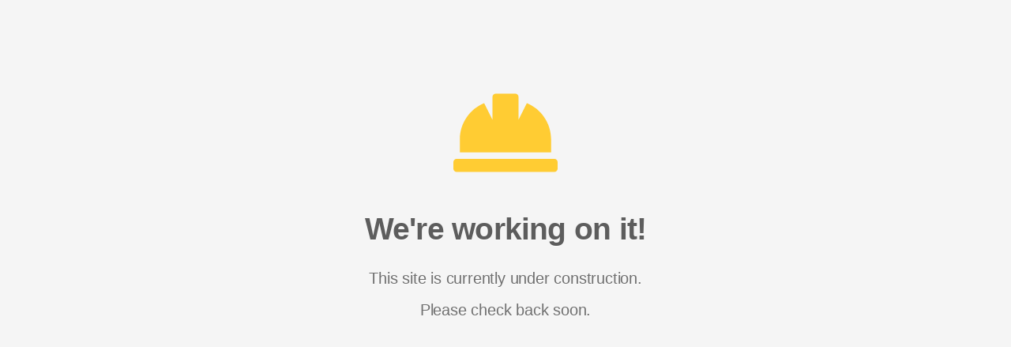

--- FILE ---
content_type: text/html; charset=utf-8
request_url: https://pin-up-casino.az/
body_size: 1153
content:
<!doctype html>
<html lang="en">
<head>
<meta charset="utf-8" />
<meta name="viewport" content="width=device-width, initial-scale=1" />
<title>Coming Soon</title>
<style>
body

{ background-color: #F5F5F5   ; margin-top: 8%; color: #5D5D5D   ; font-family: -apple-system, BlinkMacSystemFont, "Segoe UI", Roboto, "Helvetica Neue", Arial, "Noto Sans", sans-serif, "Apple Color Emoji", "Segoe UI Emoji", "Segoe UI Symbol", "Noto Color Emoji"; text-shadow: 0px 1px 1px rgba(255, 255, 255, 0.75); text-align: center; }
h1

{ font-size: 2.45em; font-weight: 700; color: #5D5D5D   ; letter-spacing: -0.02em; margin-bottom: 30px; margin-top: 30px; }
.container

{ width: 100%; margin-right: auto; margin-left: auto; }
.animate__animated

{ animation-duration: 1s; animation-fill-mode: both; }
.animate__fadeIn

{ animation-name: fadeIn; }
.info

{ color: #5594CF   ; fill: #5594CF   ; }
.error

{ color: #C92127   ; fill: #C92127   ; }
.warning

{ color: #FFCC33   ; fill: #FFCC33   ; }
.success

{ color: #5ABA47   ; fill: #5ABA47   ; }
.icon-large

{ height: 132px; width: 132px; }
.description-text

{ color: #707070   ; letter-spacing: -0.01em; font-size: 1.25em; line-height: 20px; }
.footer

{ margin-top: 40px; font-size: 0.7em; }
@keyframes fadeIn {
from

{ opacity: 0; }
to

{ opacity: 1; }
}
</style>
</head>
<body>
<div class="container">
<div class="row">
<div class="col">
<div class="animate_animated animate_fadeIn">
<svg
class="warning icon-large fa-hard-hat"
xmlns="http://www.w3.org/2000/svg"
viewBox="0 0 512 512"
>
<path
d="M480 288c0-80.25-49.28-148.92-119.19-177.62L320 192V80a16 16 0 0 0-16-16h-96a16 16 0 0 0-16 16v112l-40.81-81.62C81.28 139.08 32 207.75 32 288v64h448zm16 96H16a16 16 0 0 0-16 16v32a16 16 0 0 0 16 16h480a16 16 0 0 0 16-16v-32a16 16 0 0 0-16-16z"
></path>
</svg>
</div>
<h1 class="animate_animated animate_fadeIn">We're working on it!</h1>
<div class="description-text animate_animated animate_fadeIn">
<p>This site is currently under construction.</p>
<p>Please check back soon.</p>
</div>
</div>
</div>
</div>
<script defer src="https://static.cloudflareinsights.com/beacon.min.js/vcd15cbe7772f49c399c6a5babf22c1241717689176015" integrity="sha512-ZpsOmlRQV6y907TI0dKBHq9Md29nnaEIPlkf84rnaERnq6zvWvPUqr2ft8M1aS28oN72PdrCzSjY4U6VaAw1EQ==" data-cf-beacon='{"version":"2024.11.0","token":"82620470d22442999ab7163c7b0a2325","r":1,"server_timing":{"name":{"cfCacheStatus":true,"cfEdge":true,"cfExtPri":true,"cfL4":true,"cfOrigin":true,"cfSpeedBrain":true},"location_startswith":null}}' crossorigin="anonymous"></script>
</body>
</html>